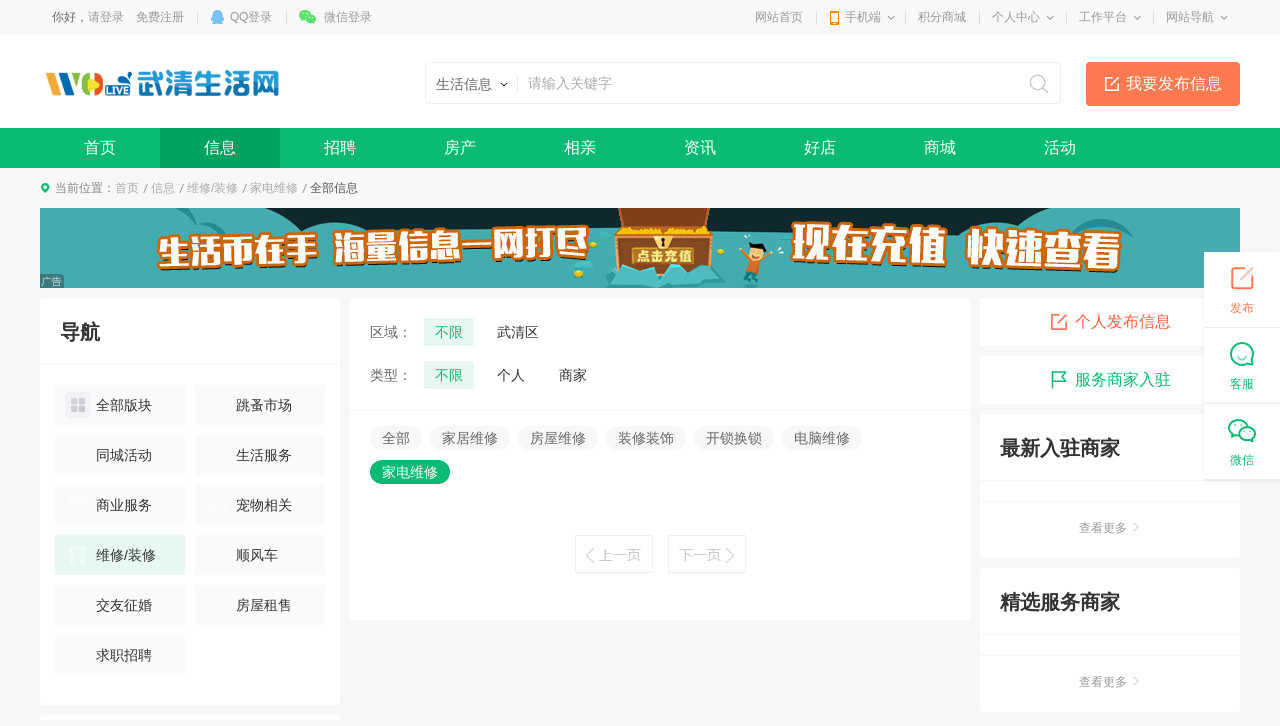

--- FILE ---
content_type: text/html; charset=utf-8
request_url: https://www.wqlive.com/info/list_20_1_-1_-1_0_0_628_377_-1_-1.html
body_size: 14041
content:
<!DOCTYPE html>
<html>
<head>
<meta charset="utf-8" />

<title>家电维修-维修/装修信息列表-武清生活网</title>
<meta name="keywords" content="" />
<meta name="description" content="" />

<link rel="stylesheet" href="https://www.wqlive.com/template/pc/main/default/skin/slick.css">
<link href="https://www.wqlive.com/template/pc/main/default/skin/live_article_s13.css" type="text/css" rel="stylesheet" />
<script>
window['isHouseNav'] = 'info';
</script>
<style type="text/css">
.header { background-color:#fff;}
.g-box-q-2 .ll { width:300px;}
.display_2_1,.display_1_2 { display:none;}
</style>
<style>
.wrapper .navWrap,.wrapper .fc_navWrap { background-color:;}
.wrapper .nav ul li a:hover,.wrapper .fc_navWrap .fc_nav li a:hover { background-color:;}
.wrapper .nav ul li a.select,.wrapper .fc_navWrap .fc_nav li a.select { background-color:;}
.footWrap .foot_Mid { background-color:;}
</style>
<link href="https://www.wqlive.com/template/pc/main/default/skin/g2013.css" type="text/css" rel="stylesheet" />
<link href="https://www.wqlive.com/template/pc/main/default/skin/common2013.css?timer=20200908" type="text/css" rel="stylesheet" />
<link href="https://www.wqlive.com/template/pc/main/default/skin/head_8.css" type="text/css" rel="stylesheet" />
<script>window['UserCookieName']='mh163knew_wwwwqlivecom_fuser';</script>
<script src="https://www.wqlive.com/template/pc/main/default/js/jquery-3.7.0.min.js"></script>
<script src="https://www.wqlive.com/template/pc/main/default/js/jquery.cookie.js"></script>
<script src="https://www.wqlive.com/template/pc/main/default/js/jquery.qrcode.min.js"></script>
<script src="https://www.wqlive.com/template/pc/main/default/js/common2013.js"></script>
<script src="https://www.wqlive.com/template/pc/main/default/js/head8.js"></script>
</head>
<body>
<div class="wrapper head8">
<!--header-->
<div id="header">
	<div class="public-top-layout">
		<div class="topBar w-1200">
			<div class="quick-menu login_info" style="float:left;" id="login_info">
				<input type="hidden" value="" data-chrname="" data-isadmin="0" id="LoginUserInfo" />
				<script>jQuery(document).ready(function(){getLoginUserInfo("https://www.wqlive.com/","https://www.wqlive.com/template/pc/main/default/",'1','{$isweixinlogin}','{$Tempid}');});</script>
			</div>
			<div class="quick-menu">
			   <dl class="s"> 
				   <dt class="zn"><a href="https://www.wqlive.com/">网站首页</a></dt>
			   </dl>
			   <dl class="xian"></dl>
			   <dl class="">
				<dt class="mobile2"><a href="javascript:void(0);">手机端</a><i></i></dt>
				<dd class="wap_node clearfix" style="right:0; left:auto;">
					<table cellpadding="0" cellspacing="0" border="0">
						<tr>
							<td class="list list_1"><div id="shoujiban_img" data-url="https://www.wqlive.com/" style="padding:8px;"></div>手机版</td>
							<td class="list"><img src="/UploadFile/image/2021/07-08/20210708150119_46440.jpg" class="gongzhonghao_img" alt="wqlive002" />微信公众号</td>
							<td class="list list_3 display0"><img src="" id="Wechatapp_10" alt="" />同城小程序</td>
							<td class="list list_3 display0"><img src="" id="Wechatapp_11" alt="" />房产小程序</td>
							<td class="list list_3 display0"><img src="" id="Wechatapp_13" alt="" />商城小程序</td>
							<td class="list list_3 display0"><img src="" id="Wechatapp_36" alt="" />招聘小程序</td>
							<td class="list list_3 display0"><img src="" id="Wechatapp_51" alt="" />相亲小程序</td>
						</tr>
					</table>
				  <div class="list"></div>
				</dd>
			  </dl>
			   <dl class="xian"></dl>
			   <dl class="s"> 
				   <dt class="zn"><a href="https://www.wqlive.com/member/giftexchange">积分商城</a></dt>
			   </dl>
			   <dl class="xian"></dl>
			  <dl class="long">
				<dt><a href="https://www.wqlive.com/member/">个人中心</a><i></i></dt>
				<dd>
				  <ul>
					<li><a href="https://www.wqlive.com/member/userbasic">基本资料</a></li>
					<li class="display1"><a href="https://www.wqlive.com/memberinfo/infomgr">我的信息</a></li>
					<li><a href="https://www.wqlive.com/member/modifyuserpass">修改密码</a></li>
				  </ul>
				</dd>
			  </dl>
			  <dl class="xian"></dl>
			  <dl class="long">
				<dt><a href="javascript:void(0);">工作平台</a><i></i></dt>
				<dd>
				  <ul>
					<li class="display1"><a href="https://www.wqlive.com/memberjob/companyjoblist" target="_blank">招聘平台</a></li>
					<li class="display1"><a href="https://www.wqlive.com/memberhouse/agentmain" target="_blank">中介平台</a></li>
					<li class="display1"><a href="https://www.wqlive.com/memberhouse/xinfangguanli" target="_blank">楼盘平台</a></li>
					<li class="display1"><a href="https://www.wqlive.com/membermall/haodian" target="_blank">好店平台</a></li>
					<li class="display1"><a href="https://www.wqlive.com/memberlove/hongniang" target="_blank">红娘平台</a></li>
					<li><a href="https://www.wqlive.com/member/" target="_blank">会员中心</a></li>
				  </ul>
				</dd>
			  </dl>
			  <dl class="xian"></dl>
			  <dl class="long">
				<dt><a href="javascript:void(0);">网站导航</a><i></i></dt>
				<dd>
				  <ul>
					<li><a href="https://www.wqlive.com/notice/noticelist">网站公告</a></li>
				  </ul>
				</dd>
			  </dl>
			</div>
		</div>
	</div>
	<div class="header">
		<div class="clearfix w-1200 po_re" id="header_wrap" style="z-index:2;">
			<div style="display:none;" id="ind_head_cb"><div class="head_ad w-1200"><div id="adv_forum_home_full"></div></div></div>
			<div class="logo fl">
				<a href="https://www.wqlive.com/"><img src="/UploadFile/image/2024/11-12/20241112143354_77100.png" alt="武清生活网" /></a>
			</div>
			<a href="/memberinfo/InfoPublish" id="header_wrap_btn" class="hea_bot display1" data-ishouseshow="1" data-isjobshow="1">我要发布信息</a>
			<div class="search fr" id="header_wrap_search"><form id="searchform1" target="_blank" action="/common/search">
				<input type="hidden" id="keyword_c" name="searchtype" value="1" />
				<div class="nav_bbs" id="nav">
					<p class="set">生活信息</p>
					<ul class="keyword_new">
						<li data-val="1" class="display1">生活信息</li>
						<li data-val="7" class="display1">二手房</li>
						<li data-val="6" class="display1">出租房</li>
						<li data-val="8" class="display1">商铺门面</li>
						<li data-val="13" class="display1">新楼盘</li>
						<li data-val="11" class="display1">小区</li>
						<li data-val="10" class="display1">中介门店</li>
						<li data-val="20" class="display1">文章资讯</li>
						<li data-val="3" class="display1">招聘信息</li>
						<li data-val="14" class="display0">社区搜索</li>
					</ul>
				</div><input type="text" name="search" class="search_text" x-webkit-speech placeholder="请输入关键字" />
				<input type="submit" value="搜索" class="search_sub" />
				</form>
			</div>
			
			
			<div class="header_search_house" id="header_wrap_search_house" style="display:none;">
				<ul class="keyword_tab clearfix">
					<li data-val="13" class="item on">新房</li>
					<li data-val="7" class="item">二手房</li>
					<li data-val="6" class="item">出租房</li>
					<li data-val="11" class="item">小区</li>
				</ul>
				<form target="_blank" id="searchform2" action="/common/search">
					<input type="hidden" id="keyword_h" name="searchtype" value="13" />
					<input type="text" name="search" id="search_keywords" class="search_text" x-webkit-speech placeholder="搜索楼盘名称、楼盘位置、开发商…" autocomplete="off" />
					<input type="submit" value="搜索" class="search_sub" />
				</form>
				<ul class="header_search_house_po" id="header_search_house_po"></ul>
			</div>
			
			
			<div class="header_menu_house" id="header_wrap_menu_house" style="display:none;">
				<div class="right"><a href="/memberhouse/publishhouse">发布房源</a></div>
				<div class="left"><a href="/house/onesearch" target="_blank" class="hezuo" id="header_search_house_isloupanuser" data-val="{$isloupanuser}">楼盘合作</a><a href="/memberhouse/mendianapply" target="_blank" class="ruzhu" id="header_search_house_iszhongjie" data-val="{$iszhongjie}">中介入驻</a></div>
			</div>
			
			
			
		</div>
		<div class="navWrap clearfix">
			<div class="nav w-1200" id="channel_nav">
				<ul>
					
					<li><a href="https://www.wqlive.com/" target="" style="color:;">首页</a></li>
					
					<li><a href="/info/" target="" style="color:;">信息</a></li>
					
					<li><a href="/job/" target="" style="color:;">招聘</a></li>
					
					<li><a href="/house/" target="" style="color:;">房产</a></li>
					
					<li><a href="/love/" target="" style="color:;">相亲</a></li>
					
					<li><a href="/article/" target="" style="color:;">资讯</a></li>
					
					<li><a href="/mall/haodian" target="" style="color:;">好店</a></li>
					
					<li><a href="/mall/" target="" style="color:;">商城</a></li>
					
					<li><a href="/active/" target="" style="color:;">活动</a></li>
					
				</ul>
			</div>
		</div>
	</div>
</div>
<div class="content w-1200 clearfix">
<div>

<div class="crumb-bar clearfix islanmuindex0" data-cate="维修/装修-家电维修">
	<span>当前位置：</span><a href="https://www.wqlive.com/">首页</a><a href="https://www.wqlive.com/info/">信息</a><a href="/info/list_20_1_-1_-1_0_0_0_377_-1_-1.html">维修/装修</a><a href="/info/list_20_1_-1_-1_0_0_628_377_-1_-1.html">家电维修</a> <span class="cur_tit">全部信息</span>
</div>
<div class="display0 islanmuindex_1_0"></div>
	
<!-- type 3自定义 2轮播图 1图片 -->

<div class="x15sdv display_3_3"><p><img src="http://www.wqlive.com/UploadFile/image/20160112/20160112152058_0917.jpg" alt=""/><br/></p></div>
<div class="x15sdv display_1_3"><p><a target="_blank" href=""><img src="http://www.wqlive.com/" /></a></p></div>

	<div class="g-box-q-1"style="margin-top:10px;">
                <div class="col-l">
                    <div class="g-box-q-2">
                        <div class="ll">
                            <div class="g-item-q-1">
                                <div class="g-tit-q-1">
                                    <h3>导航</h3>
                                </div>
                                <ul class="ul-listl-l1" id="InfoCategory">
									<li>
                                        <a href="/info/index" class="con"><em style="background-image: url('https://www.wqlive.com/template/pc/main/default/images/news_v10/iconl-9.png');"></em>全部版块</a>
                                    </li>
                                    <li id="s_categoryid_2572" class="item display_ishide1_0">
                                        <a href="/info/list_20_1_-1_-1_0_0_0_2572_-1_-1.html" class="con hrefurl" data-isskipcategory="0" data-skipcategoryurl="" data-skipcategorypublishurl=""><em style="background-image: url('../UploadFile/index/2015/8-17/201508171734132284023.png');"></em>跳蚤市场</a>
										<ul class="child" style="display:none;">
										<li><a href="/info/list_20_1_-1_-1_0_0_0_2572_-1_-1.html" id="s_category2ndid_2572_0" class="con">全部</a></li>
										
										<li><a href="/info/list_20_1_-1_-1_0_0_2598_2572_-1_-1.html" data-img="" id="s_category2ndid_2572_2598" class="con">二手车</a></li><li><a href="/info/list_20_1_-1_-1_0_0_2599_2572_-1_-1.html" data-img="" id="s_category2ndid_2572_2599" class="con">二手电脑</a></li><li><a href="/info/list_20_1_-1_-1_0_0_2600_2572_-1_-1.html" data-img="" id="s_category2ndid_2572_2600" class="con">手机/通讯</a></li><li><a href="/info/list_20_1_-1_-1_0_0_2601_2572_-1_-1.html" data-img="" id="s_category2ndid_2572_2601" class="con">数码/摄录</a></li><li><a href="/info/list_20_1_-1_-1_0_0_2602_2572_-1_-1.html" data-img="" id="s_category2ndid_2572_2602" class="con">二手家电</a></li><li><a href="/info/list_20_1_-1_-1_0_0_2603_2572_-1_-1.html" data-img="" id="s_category2ndid_2572_2603" class="con">二手回收</a></li><li><a href="/info/list_20_1_-1_-1_0_0_2604_2572_-1_-1.html" data-img="" id="s_category2ndid_2572_2604" class="con">乐器/影音</a></li><li><a href="/info/list_20_1_-1_-1_0_0_2605_2572_-1_-1.html" data-img="" id="s_category2ndid_2572_2605" class="con">图书/音像</a></li><li><a href="/info/list_20_1_-1_-1_0_0_2606_2572_-1_-1.html" data-img="" id="s_category2ndid_2572_2606" class="con">艺术/收藏品</a></li><li><a href="/info/list_20_1_-1_-1_0_0_2607_2572_-1_-1.html" data-img="" id="s_category2ndid_2572_2607" class="con">母婴用品</a></li><li><a href="/info/list_20_1_-1_-1_0_0_2608_2572_-1_-1.html" data-img="" id="s_category2ndid_2572_2608" class="con">服饰/箱包</a></li><li><a href="/info/list_20_1_-1_-1_0_0_2609_2572_-1_-1.html" data-img="" id="s_category2ndid_2572_2609" class="con">化妆/保健</a></li></ul>
                                    </li><li id="s_categoryid_2574" class="item display_ishide1_0">
                                        <a href="/info/list_20_1_-1_-1_0_0_0_2574_-1_-1.html" class="con hrefurl" data-isskipcategory="0" data-skipcategoryurl="" data-skipcategorypublishurl=""><em style="background-image: url('../UploadFile/index/2015/8-17/201508171751400727597.png');"></em>同城活动</a>
										<ul class="child" style="display:none;">
										<li><a href="/info/list_20_1_-1_-1_0_0_0_2574_-1_-1.html" id="s_category2ndid_2574_0" class="con">全部</a></li>
										
										<li><a href="/info/list_20_1_-1_-1_0_0_2613_2574_-1_-1.html" data-img="" id="s_category2ndid_2574_2613" class="con">团购/打折</a></li><li><a href="/info/list_20_1_-1_-1_0_0_2614_2574_-1_-1.html" data-img="" id="s_category2ndid_2574_2614" class="con">结伴出游</a></li><li><a href="/info/list_20_1_-1_-1_0_0_2615_2574_-1_-1.html" data-img="" id="s_category2ndid_2574_2615" class="con">相约运动</a></li><li><a href="/info/list_20_1_-1_-1_0_0_2616_2574_-1_-1.html" data-img="" id="s_category2ndid_2574_2616" class="con">公益/志愿者</a></li><li><a href="/info/list_20_1_-1_-1_0_0_2617_2574_-1_-1.html" data-img="" id="s_category2ndid_2574_2617" class="con">讲座/招聘会</a></li><li><a href="/info/list_20_1_-1_-1_0_0_2618_2574_-1_-1.html" data-img="" id="s_category2ndid_2574_2618" class="con">演出/展览</a></li></ul>
                                    </li><li id="s_categoryid_2575" class="item display_ishide1_0">
                                        <a href="/info/list_20_1_-1_-1_0_0_0_2575_-1_-1.html" class="con hrefurl" data-isskipcategory="0" data-skipcategoryurl="" data-skipcategorypublishurl=""><em style="background-image: url('../UploadFile/index/2015/8-17/201508171753361345719.png');"></em>生活服务</a>
										<ul class="child" style="display:none;">
										<li><a href="/info/list_20_1_-1_-1_0_0_0_2575_-1_-1.html" id="s_category2ndid_2575_0" class="con">全部</a></li>
										
										<li><a href="/info/list_20_1_-1_-1_0_0_2619_2575_-1_-1.html" data-img="" id="s_category2ndid_2575_2619" class="con">家政保洁</a></li><li><a href="/info/list_20_1_-1_-1_0_0_2620_2575_-1_-1.html" data-img="" id="s_category2ndid_2575_2620" class="con">搬家/旅游</a></li><li><a href="/info/list_20_1_-1_-1_0_0_2621_2575_-1_-1.html" data-img="" id="s_category2ndid_2575_2621" class="con">装修/装饰</a></li><li><a href="/info/list_20_1_-1_-1_0_0_2622_2575_-1_-1.html" data-img="" id="s_category2ndid_2575_2622" class="con">通管道/打孔</a></li><li><a href="/info/list_20_1_-1_-1_0_0_2623_2575_-1_-1.html" data-img="" id="s_category2ndid_2575_2623" class="con">电脑维修</a></li><li><a href="/info/list_20_1_-1_-1_0_0_2624_2575_-1_-1.html" data-img="" id="s_category2ndid_2575_2624" class="con">家电维修</a></li><li><a href="/info/list_20_1_-1_-1_0_0_2625_2575_-1_-1.html" data-img="" id="s_category2ndid_2575_2625" class="con">家居维修</a></li><li><a href="/info/list_20_1_-1_-1_0_0_2626_2575_-1_-1.html" data-img="" id="s_category2ndid_2575_2626" class="con">婚礼庆典</a></li><li><a href="/info/list_20_1_-1_-1_0_0_2627_2575_-1_-1.html" data-img="" id="s_category2ndid_2575_2627" class="con">写真/摄影</a></li><li><a href="/info/list_20_1_-1_-1_0_0_2628_2575_-1_-1.html" data-img="" id="s_category2ndid_2575_2628" class="con">美容美体</a></li><li><a href="/info/list_20_1_-1_-1_0_0_2629_2575_-1_-1.html" data-img="" id="s_category2ndid_2575_2629" class="con">养生保健</a></li><li><a href="/info/list_20_1_-1_-1_0_0_2630_2575_-1_-1.html" data-img="" id="s_category2ndid_2575_2630" class="con">订票/特价</a></li></ul>
                                    </li><li id="s_categoryid_2577" class="item display_ishide1_0">
                                        <a href="/info/list_20_1_-1_-1_0_0_0_2577_-1_-1.html" class="con hrefurl" data-isskipcategory="0" data-skipcategoryurl="" data-skipcategorypublishurl=""><em style="background-image: url('../UploadFile/index/2015/8-17/201508171755196972686.png');"></em>商业服务</a>
										<ul class="child" style="display:none;">
										<li><a href="/info/list_20_1_-1_-1_0_0_0_2577_-1_-1.html" id="s_category2ndid_2577_0" class="con">全部</a></li>
										
										<li><a href="/info/list_20_1_-1_-1_0_0_2640_2577_-1_-1.html" data-img="" id="s_category2ndid_2577_2640" class="con">注册/年检</a></li><li><a href="/info/list_20_1_-1_-1_0_0_2641_2577_-1_-1.html" data-img="" id="s_category2ndid_2577_2641" class="con">审计/评估</a></li><li><a href="/info/list_20_1_-1_-1_0_0_2642_2577_-1_-1.html" data-img="" id="s_category2ndid_2577_2642" class="con">印刷</a></li><li><a href="/info/list_20_1_-1_-1_0_0_2643_2577_-1_-1.html" data-img="" id="s_category2ndid_2577_2643" class="con">喷绘/制卡</a></li><li><a href="/info/list_20_1_-1_-1_0_0_2644_2577_-1_-1.html" data-img="" id="s_category2ndid_2577_2644" class="con">设计策划</a></li><li><a href="/info/list_20_1_-1_-1_0_0_2645_2577_-1_-1.html" data-img="" id="s_category2ndid_2577_2645" class="con">网站建设</a></li><li><a href="/info/list_20_1_-1_-1_0_0_2646_2577_-1_-1.html" data-img="" id="s_category2ndid_2577_2646" class="con">二手回收</a></li><li><a href="/info/list_20_1_-1_-1_0_0_2647_2577_-1_-1.html" data-img="" id="s_category2ndid_2577_2647" class="con">物流/货运</a></li><li><a href="/info/list_20_1_-1_-1_0_0_2648_2577_-1_-1.html" data-img="" id="s_category2ndid_2577_2648" class="con">设备租赁维修</a></li><li><a href="/info/list_20_1_-1_-1_0_0_2649_2577_-1_-1.html" data-img="" id="s_category2ndid_2577_2649" class="con">金融/担保</a></li><li><a href="/info/list_20_1_-1_-1_0_0_2650_2577_-1_-1.html" data-img="" id="s_category2ndid_2577_2650" class="con">清欠/调查</a></li><li><a href="/info/list_20_1_-1_-1_0_0_2651_2577_-1_-1.html" data-img="" id="s_category2ndid_2577_2651" class="con">招商加盟</a></li><li><a href="/info/list_20_1_-1_-1_0_0_2652_2577_-1_-1.html" data-img="" id="s_category2ndid_2577_2652" class="con">展览/展示</a></li><li><a href="/info/list_20_1_-1_-1_0_0_2653_2577_-1_-1.html" data-img="" id="s_category2ndid_2577_2653" class="con">礼品定制</a></li></ul>
                                    </li><li id="s_categoryid_2578" class="item display_ishide1_0">
                                        <a href="/info/list_20_1_-1_-1_0_0_0_2578_-1_-1.html" class="con hrefurl" data-isskipcategory="0" data-skipcategoryurl="" data-skipcategorypublishurl=""><em style="background-image: url('../UploadFile/index/2015/8-17/201508171756282596009.png');"></em>宠物相关</a>
										<ul class="child" style="display:none;">
										<li><a href="/info/list_20_1_-1_-1_0_0_0_2578_-1_-1.html" id="s_category2ndid_2578_0" class="con">全部</a></li>
										
										<li><a href="/info/list_20_1_-1_-1_0_0_2654_2578_-1_-1.html" data-img="" id="s_category2ndid_2578_2654" class="con">宠物狗猫</a></li><li><a href="/info/list_20_1_-1_-1_0_0_2655_2578_-1_-1.html" data-img="" id="s_category2ndid_2578_2655" class="con">花鸟鱼虫</a></li><li><a href="/info/list_20_1_-1_-1_0_0_2656_2578_-1_-1.html" data-img="" id="s_category2ndid_2578_2656" class="con">宠物相关</a></li><li><a href="/info/list_20_1_-1_-1_0_0_2657_2578_-1_-1.html" data-img="" id="s_category2ndid_2578_2657" class="con">宠物服务</a></li><li><a href="/info/list_20_1_-1_-1_0_0_2675_2578_-1_-1.html" data-img="" id="s_category2ndid_2578_2675" class="con">二手转让</a></li></ul>
                                    </li><li id="s_categoryid_377" class="item display_ishide1_0">
                                        <a href="/info/list_20_1_-1_-1_0_0_0_377_-1_-1.html" class="con hrefurl" data-isskipcategory="0" data-skipcategoryurl="" data-skipcategorypublishurl=""><em style="background-image: url('../UploadFile/index/2015/8-25/201508251537374035463.png');"></em>维修/装修</a>
										<ul class="child" style="display:none;">
										<li><a href="/info/list_20_1_-1_-1_0_0_0_377_-1_-1.html" id="s_category2ndid_377_0" class="con">全部</a></li>
										
										<li><a href="/info/list_20_1_-1_-1_0_0_623_377_-1_-1.html" data-img="" id="s_category2ndid_377_623" class="con">家居维修</a></li><li><a href="/info/list_20_1_-1_-1_0_0_624_377_-1_-1.html" data-img="" id="s_category2ndid_377_624" class="con">房屋维修</a></li><li><a href="/info/list_20_1_-1_-1_0_0_625_377_-1_-1.html" data-img="" id="s_category2ndid_377_625" class="con">装修装饰</a></li><li><a href="/info/list_20_1_-1_-1_0_0_626_377_-1_-1.html" data-img="" id="s_category2ndid_377_626" class="con">开锁换锁</a></li><li><a href="/info/list_20_1_-1_-1_0_0_627_377_-1_-1.html" data-img="" id="s_category2ndid_377_627" class="con">电脑维修</a></li><li><a href="/info/list_20_1_-1_-1_0_0_628_377_-1_-1.html" data-img="" id="s_category2ndid_377_628" class="con">家电维修</a></li></ul>
                                    </li><li id="s_categoryid_10" class="item display_ishide1_0">
                                        <a href="/info/carlist" class="con hrefurl" data-isskipcategory="0" data-skipcategoryurl="" data-skipcategorypublishurl=""><em style="background-image: url('');"></em>顺风车</a>
										<ul class="child" style="display:none;">
										<li><a href="/info/carlist" id="s_category2ndid_10_0" class="con">全部</a></li>
										
										<li><a href="/info/carlist_20_1_1_-1_-1.html" data-img="" id="s_category2ndid_10_1" class="con">车找人</a></li><li><a href="/info/carlist_20_1_2_-1_-1.html" data-img="" id="s_category2ndid_10_2" class="con">人找车</a></li><li><a href="/info/carlist_20_1_3_-1_-1.html" data-img="" id="s_category2ndid_10_3" class="con">天天发车</a></li></ul>
                                    </li><li id="s_categoryid_11" class="item display_ishide1_0">
                                        <a href="/love" class="con hrefurl" data-isskipcategory="0" data-skipcategoryurl="" data-skipcategorypublishurl=""><em style="background-image: url('');"></em>交友征婚</a>
										<ul class="child" style="display:none;">
										<li><a href="/love" id="s_category2ndid_11_0" class="con">全部</a></li>
										
										</ul>
                                    </li><li id="s_categoryid_12" class="item display_ishide1_0">
                                        <a href="/info/InfoHouse" class="con hrefurl" data-isskipcategory="0" data-skipcategoryurl="" data-skipcategorypublishurl=""><em style="background-image: url('');"></em>房屋租售</a>
										<ul class="child" style="display:none;">
										<li><a href="/info/InfoHouse" id="s_category2ndid_12_0" class="con">全部</a></li>
										
										<li><a href="/info/infochuzu" data-img="" id="s_category2ndid_12_1" class="con">出租房</a></li><li><a href="/info/infochushou" data-img="" id="s_category2ndid_12_0" class="con">二手房</a></li><li><a href="/info/infoshangpu" data-img="" id="s_category2ndid_12_2" class="con">商铺</a></li></ul>
                                    </li><li id="s_categoryid_13" class="item display_ishide1_0">
                                        <a href="/info/infofulltime" class="con hrefurl" data-isskipcategory="0" data-skipcategoryurl="" data-skipcategorypublishurl=""><em style="background-image: url('');"></em>求职招聘</a>
										<ul class="child" style="display:none;">
										<li><a href="/info/infofulltime" id="s_category2ndid_13_0" class="con">全部</a></li>
										
										<li><a href="/info/infofulltime" data-img="" id="s_category2ndid_13_14" class="con">全职</a></li><li><a href="/info/infoparttime" data-img="" id="s_category2ndid_13_15" class="con">兼职</a></li></ul>
                                    </li>
                                </ul>
                            </div>
                            <div class="g-item-q-1 display1" id="index_hd">
                                <div class="g-tit-q-1">
                                    <h3>活动</h3>
                                </div>
                                <div class="ul-listl-l2">
									<ul>
										<li>
											<a href="/active/details_57.html" target="_blank" class="con">
												<div class="pic">
													<img src="http://www.wqlive.com//template/wap/main/default/images/active_nofindimg2.png" onerror="this.src='https://www.wqlive.com/template/pc/main/default/images/kuaison_nofind_product.gif';this.onerror='';" alt="" />
												</div>
												<div class="txt">
													<h3 class="tit">2023武清万达广场白色情人节大型相亲会</h3>
													<div class="btnbox">
														<div class="btn">报名</div>
														<div class="num">0人已报名</div>
													</div>
												</div>
											</a>
										</li>
									</ul>
								</div>
                                <a href="/active/" target="_blank" class="g-more-q-1">查看更多<i></i></a>
                            </div>
                            <div class="g-item-q-1 display1">
                                <div class="g-tit-q-1">
                                    <ul class="ul-txt-q-5">
                                        <li><a href="/memberjob/publishfulltimejob" target="_blank">发职位</a></li>
                                		<li><a href="/memberjob/myresume" target="_blank">写简历</a></li>
                                    </ul>
                                    <h3>招聘求职</h3>
                                </div>
                                <ul class="ul-txt-q-6">
                                    
									<li><a target="_blank" href="/job/fulllist_20_1_0_56_0_0_0_0_0_-1_-1_-1_0.html" >产品经理</a></li>
									
									<li><a target="_blank" href="/job/fulllist_20_1_0_58_0_0_0_0_0_-1_-1_-1_0.html" >软件工程师</a></li>
									
									<li><a target="_blank" href="/job/fulllist_20_1_0_279_0_0_0_0_0_-1_-1_-1_0.html" >网络工程师</a></li>
									
									<li><a target="_blank" href="/job/fulllist_20_1_0_281_0_0_0_0_0_-1_-1_-1_0.html" >建筑师</a></li>
									
									<li><a target="_blank" href="/job/fulllist_20_1_0_285_0_0_0_0_0_-1_-1_-1_0.html" >工程监理</a></li>
									
									<li><a target="_blank" href="/job/fulllist_20_1_0_373_0_0_0_0_0_-1_-1_-1_0.html" >美工/平面设计</a></li>
									
									<li><a target="_blank" href="/job/fulllist_20_1_0_374_0_0_0_0_0_-1_-1_-1_0.html" >工业/产品设计</a></li>
									
                                </ul>
                                <div class="m-imgtxt-q-1">
                                    
									<div class="item">
										<a href="/job/companydetail_112" target="_blank" class="con">
											<div class="pic"><img src="http://www.wqlive.com//UploadFile/image/2021/07-08/20210708182047_67550.jpg" onerror="this.src='https://www.wqlive.com/template/pc/main/default/images/company_nofind.png';this.onerror='';" alt="" /></div>
											<div class="txt">
												<h3>天津君扬文化传媒有限公司</h3>
												<span><em>1</em>个职位正在热招</span>
											</div>
										</a>
									</div>
									
									<div class="item">
										<a href="/job/companydetail_294" target="_blank" class="con">
											<div class="pic"><img src="http://www.wqlive.com/" onerror="this.src='https://www.wqlive.com/template/pc/main/default/images/company_nofind.png';this.onerror='';" alt="" /></div>
											<div class="txt">
												<h3>天津沐玛纺织品有限公</h3>
												<span><em>1</em>个职位正在热招</span>
											</div>
										</a>
									</div>
									
									<div class="item">
										<a href="/job/companydetail_396" target="_blank" class="con">
											<div class="pic"><img src="http://www.wqlive.com//UploadFile/image/2024/06-26/20240626172429_05430.png" onerror="this.src='https://www.wqlive.com/template/pc/main/default/images/company_nofind.png';this.onerror='';" alt="" /></div>
											<div class="txt">
												<h3>大书房.九万里文化艺术培训学校</h3>
												<span><em>0</em>个职位正在热招</span>
											</div>
										</a>
									</div>
									
									<div class="item">
										<a href="/job/companydetail_391" target="_blank" class="con">
											<div class="pic"><img src="http://www.wqlive.com//UploadFile/image/2023/09-05/20230905060145_22290.jpg" onerror="this.src='https://www.wqlive.com/template/pc/main/default/images/company_nofind.png';this.onerror='';" alt="" /></div>
											<div class="txt">
												<h3>天津市武清区艾薇印象餐厅</h3>
												<span><em>0</em>个职位正在热招</span>
											</div>
										</a>
									</div>
									
									<div class="item">
										<a href="/job/companydetail_308" target="_blank" class="con">
											<div class="pic"><img src="http://www.wqlive.com//UploadFile/image/2023/02-28/20230228130112_33840.jpg" onerror="this.src='https://www.wqlive.com/template/pc/main/default/images/company_nofind.png';this.onerror='';" alt="" /></div>
											<div class="txt">
												<h3>东利生篮球俱乐部（天津）有限公司</h3>
												<span><em>3</em>个职位正在热招</span>
											</div>
										</a>
									</div>
									
									<div class="item">
										<a href="/job/companydetail_278" target="_blank" class="con">
											<div class="pic"><img src="http://www.wqlive.com/" onerror="this.src='https://www.wqlive.com/template/pc/main/default/images/company_nofind.png';this.onerror='';" alt="" /></div>
											<div class="txt">
												<h3>天津市武清区大玩家凯威娱乐有限责任公司</h3>
												<span><em>2</em>个职位正在热招</span>
											</div>
										</a>
									</div>
									
									<div class="item">
										<a href="/job/companydetail_277" target="_blank" class="con">
											<div class="pic"><img src="http://www.wqlive.com/" onerror="this.src='https://www.wqlive.com/template/pc/main/default/images/company_nofind.png';this.onerror='';" alt="" /></div>
											<div class="txt">
												<h3>天津市武清福源森罗塔航海餐厅</h3>
												<span><em>1</em>个职位正在热招</span>
											</div>
										</a>
									</div>
									
									<div class="item">
										<a href="/job/companydetail_181" target="_blank" class="con">
											<div class="pic"><img src="http://www.wqlive.com/" onerror="this.src='https://www.wqlive.com/template/pc/main/default/images/company_nofind.png';this.onerror='';" alt="" /></div>
											<div class="txt">
												<h3>河北子元人力资源有限公司</h3>
												<span><em>3</em>个职位正在热招</span>
											</div>
										</a>
									</div>
									
									<div class="item">
										<a href="/job/companydetail_180" target="_blank" class="con">
											<div class="pic"><img src="http://www.wqlive.com/" onerror="this.src='https://www.wqlive.com/template/pc/main/default/images/company_nofind.png';this.onerror='';" alt="" /></div>
											<div class="txt">
												<h3>天津祥赫商贸有限公司</h3>
												<span><em>2</em>个职位正在热招</span>
											</div>
										</a>
									</div>
									
                                </div>
                                <a href="/job/" target="_blank" class="g-more-q-1">查看更多<i></i></a>
                            </div>
                            <div class="g-item-q-1 display1">
                                <div class="g-tit-q-1">
                                    <h3>房产租售</h3>
                                    <a href="/memberhouse/publishhouse" target="_blank" class="m-btn-l1"><em></em>发布</a>
                                </div>
                                <ul class="ul-imgtxt-q-6">
                                    <li>
                                        <a href="/house/loupan" target="_blank" class="con">
                                            <div class="pic"><img src="https://www.wqlive.com/template/pc/main/default/images/news_v10/pic-q-15.jpg" alt="" /></div>
                                            <h3>新房</h3>
                                        </a>
                                    </li>
                                    <li>
                                        <a href="/house/chuzhu" target="_blank" class="con">
                                            <div class="pic"><img src="https://www.wqlive.com/template/pc/main/default/images/news_v10/pic-q-16.jpg" alt="" /></div>
                                            <h3>租房</h3>
                                        </a>
                                    </li>
                                    <li>
                                        <a href="/house/shoulou" target="_blank" class="con">
                                            <div class="pic"><img src="https://www.wqlive.com/template/pc/main/default/images/news_v10/pic-q-17.jpg" alt="" /></div>
                                            <h3>二手房</h3>
                                        </a>
                                    </li>
                                    <li>
                                        <a href="/house/shangpu" target="_blank" class="con">
                                            <div class="pic"><img src="https://www.wqlive.com/template/pc/main/default/images/news_v10/pic-q-18.jpg" alt="" /></div>
                                            <h3>商铺门面</h3>
                                        </a>
                                    </li>
                                </ul>
                            </div>
                            <div class="g-item-q-1 display1" id="tab_2">
                                <div class="g-tit-q-1">
                                    <ul class="ul-txt-q-7 tab-hd">
                                        <li><a href="javascript:void(0);">女生</a></li>
                                		<li><a href="javascript:void(0);">男生</a></li>
                                    </ul>
                                    <h3>马上有对象</h3>
                                </div>
                                <div class="m-imgtxt-q-2 tab-cont">
									
									<div class="item">
										<a href="https://www.wqlive.com/love/details_103.html" target="_blank" class="con">
											<div class="pic"><img src="http://www.wqlive.com//UploadFile/image/2023/02-14/20230214232520_49450.jpg" onerror="this.src='https://www.wqlive.com/template/pc/main/default/images/kuaison_nofind_product.gif';this.onerror='';" alt="" /></div>
											<div class="txt">
												<h3>陈女士074</h3>
												<div class="info">
													<span>33岁</span>
													<span class="display178">178cm</span>
												</div>
											</div>
										</a>
									</div>
									
									<div class="item">
										<a href="https://www.wqlive.com/love/details_105.html" target="_blank" class="con">
											<div class="pic"><img src="http://www.wqlive.com//UploadFile/image/2023/02-14/20230214232534_87830.jpg" onerror="this.src='https://www.wqlive.com/template/pc/main/default/images/kuaison_nofind_product.gif';this.onerror='';" alt="" /></div>
											<div class="txt">
												<h3>旧时光。</h3>
												<div class="info">
													<span>34岁</span>
													<span class="display164">164cm</span>
												</div>
											</div>
										</a>
									</div>
									
									<div class="item">
										<a href="https://www.wqlive.com/love/details_73.html" target="_blank" class="con">
											<div class="pic"><img src="http://www.wqlive.com//UploadFile/image/2022/02-18/20220218162020_13340.jpg" onerror="this.src='https://www.wqlive.com/template/pc/main/default/images/kuaison_nofind_product.gif';this.onerror='';" alt="" /></div>
											<div class="txt">
												<h3>+</h3>
												<div class="info">
													<span>32岁</span>
													<span class="display160">160cm</span>
												</div>
											</div>
										</a>
									</div>
									
									<div class="item">
										<a href="https://www.wqlive.com/love/details_66.html" target="_blank" class="con">
											<div class="pic"><img src="http://www.wqlive.com//UploadFile/image/2023/02-14/20230214234042_85800.jpg" onerror="this.src='https://www.wqlive.com/template/pc/main/default/images/kuaison_nofind_product.gif';this.onerror='';" alt="" /></div>
											<div class="txt">
												<h3>可</h3>
												<div class="info">
													<span>32岁</span>
													<span class="display165">165cm</span>
												</div>
											</div>
										</a>
									</div>
									
									<div class="item">
										<a href="https://www.wqlive.com/love/details_197.html" target="_blank" class="con">
											<div class="pic"><img src="http://www.wqlive.com//UploadFile/image/2023/02-14/20230214234042_85800.jpg" onerror="this.src='https://www.wqlive.com/template/pc/main/default/images/kuaison_nofind_product.gif';this.onerror='';" alt="" /></div>
											<div class="txt">
												<h3>乐在其中</h3>
												<div class="info">
													<span>33岁</span>
													<span class="display170">170cm</span>
												</div>
											</div>
										</a>
									</div>
									
									<div class="item">
										<a href="https://www.wqlive.com/love/details_194.html" target="_blank" class="con">
											<div class="pic"><img src="http://www.wqlive.com//UploadFile/image/2024/02-18/20240218222640_20770.jpg" onerror="this.src='https://www.wqlive.com/template/pc/main/default/images/kuaison_nofind_product.gif';this.onerror='';" alt="" /></div>
											<div class="txt">
												<h3>长乐💕</h3>
												<div class="info">
													<span>31岁</span>
													<span class="display160">160cm</span>
												</div>
											</div>
										</a>
									</div>
									
								</div>
								<div class="m-imgtxt-q-2 tab-cont">
									
									<div class="item">
										<a href="https://www.wqlive.com/love/details_95.html" target="_blank" class="con">
											<div class="pic"><img src="http://www.wqlive.com//UploadFile/image/2022/10-23/20221023153231_59850.jpg" onerror="this.src='https://www.wqlive.com/template/pc/main/default/images/kuaison_nofind_product.gif';this.onerror='';" alt="" /></div>
											<div class="txt">
												<h3>刘聚</h3>
												<div class="info">
													<span>47岁</span>
													<span class="display173">173cm</span>
												</div>
											</div>
										</a>
									</div>
									
									<div class="item">
										<a href="https://www.wqlive.com/love/details_137.html" target="_blank" class="con">
											<div class="pic"><img src="http://www.wqlive.com//UploadFile/image/2023/05-20/20230520154430_63970.jpg" onerror="this.src='https://www.wqlive.com/template/pc/main/default/images/kuaison_nofind_product.gif';this.onerror='';" alt="" /></div>
											<div class="txt">
												<h3>L279220</h3>
												<div class="info">
													<span>35岁</span>
													<span class="display178">178cm</span>
												</div>
											</div>
										</a>
									</div>
									
									<div class="item">
										<a href="https://www.wqlive.com/love/details_49.html" target="_blank" class="con">
											<div class="pic"><img src="http://www.wqlive.com//UploadFile/image/2023/02-14/20230214142113_87180.jpg" onerror="this.src='https://www.wqlive.com/template/pc/main/default/images/kuaison_nofind_product.gif';this.onerror='';" alt="" /></div>
											<div class="txt">
												<h3>江海</h3>
												<div class="info">
													<span>39岁</span>
													<span class="display180">180cm</span>
												</div>
											</div>
										</a>
									</div>
									
									<div class="item">
										<a href="https://www.wqlive.com/love/details_99.html" target="_blank" class="con">
											<div class="pic"><img src="http://www.wqlive.com//UploadFile/image/2023/01-03/20230103074622_49030.jpg" onerror="this.src='https://www.wqlive.com/template/pc/main/default/images/kuaison_nofind_product.gif';this.onerror='';" alt="" /></div>
											<div class="txt">
												<h3>金鹏</h3>
												<div class="info">
													<span>42岁</span>
													<span class="display180">180cm</span>
												</div>
											</div>
										</a>
									</div>
									
									<div class="item">
										<a href="https://www.wqlive.com/love/details_94.html" target="_blank" class="con">
											<div class="pic"><img src="http://www.wqlive.com//UploadFile/image/2022/10-01/20221001080518_98830.jpg" onerror="this.src='https://www.wqlive.com/template/pc/main/default/images/kuaison_nofind_product.gif';this.onerror='';" alt="" /></div>
											<div class="txt">
												<h3>蓝海640252</h3>
												<div class="info">
													<span>32岁</span>
													<span class="display165">165cm</span>
												</div>
											</div>
										</a>
									</div>
									
									<div class="item">
										<a href="https://www.wqlive.com/love/details_71.html" target="_blank" class="con">
											<div class="pic"><img src="http://www.wqlive.com//UploadFile/image/2022/01-25/20220125195230_59450.jpg" onerror="this.src='https://www.wqlive.com/template/pc/main/default/images/kuaison_nofind_product.gif';this.onerror='';" alt="" /></div>
											<div class="txt">
												<h3>易卡新零售</h3>
												<div class="info">
													<span>42岁</span>
													<span class="display171">171cm</span>
												</div>
											</div>
										</a>
									</div>
									
								</div>
								<a href="/love/" target="_blank" class="g-more-q-1">查看更多<i></i></a>
                            </div>
							
                        </div>
                        <div class="rr">
                            <div class="m-message">
                                <ul class="ul-txt-q-4">
                                    <li>
                                        <div class="con">
                                            <span>区域：</span>
                                            <dl>
                                                <dd id="s_region_-1"><a href="/info/list_20_1_-1_-1_0_0_628_377_-1_-1.html?search=-1">不限</a></dd>
                                                <dd id="s_region_2858" data-id="2858">
													<a href="/info/list_20_1_2858_-1_0_0_628_377_-1_-1.html?search=-1">武清区</a>
													<div class="erji" style="display:none;">
														<a href="/info/list_20_1_2858_-1_0_0_628_377_-1_-1.html?search=-1" id="s_section_2858_-1">不限</a>
														<a href="list_20_1_2858_2859_0_0_628_377_-1_-1.html?search=-1" id="s_section_2858_2859">杨村街道</a><a href="list_20_1_2858_2860_0_0_628_377_-1_-1.html?search=-1" id="s_section_2858_2860">东蒲洼街道</a><a href="list_20_1_2858_2861_0_0_628_377_-1_-1.html?search=-1" id="s_section_2858_2861">黄庄街道</a><a href="list_20_1_2858_2862_0_0_628_377_-1_-1.html?search=-1" id="s_section_2858_2862">下朱庄街道</a><a href="list_20_1_2858_2863_0_0_628_377_-1_-1.html?search=-1" id="s_section_2858_2863">徐官屯街道</a><a href="list_20_1_2858_2864_0_0_628_377_-1_-1.html?search=-1" id="s_section_2858_2864">梅厂镇</a><a href="list_20_1_2858_2865_0_0_628_377_-1_-1.html?search=-1" id="s_section_2858_2865">上马台镇</a><a href="list_20_1_2858_2866_0_0_628_377_-1_-1.html?search=-1" id="s_section_2858_2866">大黄堡镇</a><a href="list_20_1_2858_2910_0_0_628_377_-1_-1.html?search=-1" id="s_section_2858_2910">南蔡村镇</a><a href="list_20_1_2858_2911_0_0_628_377_-1_-1.html?search=-1" id="s_section_2858_2911">泗村店镇</a><a href="list_20_1_2858_2912_0_0_628_377_-1_-1.html?search=-1" id="s_section_2858_2912">曹子里镇</a><a href="list_20_1_2858_2913_0_0_628_377_-1_-1.html?search=-1" id="s_section_2858_2913">大碱厂镇</a><a href="list_20_1_2858_2914_0_0_628_377_-1_-1.html?search=-1" id="s_section_2858_2914">大良镇</a><a href="list_20_1_2858_2915_0_0_628_377_-1_-1.html?search=-1" id="s_section_2858_2915">崔黄口镇</a><a href="list_20_1_2858_2916_0_0_628_377_-1_-1.html?search=-1" id="s_section_2858_2916">河北屯镇</a><a href="list_20_1_2858_2917_0_0_628_377_-1_-1.html?search=-1" id="s_section_2858_2917">下伍旗镇</a><a href="list_20_1_2858_2918_0_0_628_377_-1_-1.html?search=-1" id="s_section_2858_2918">大孟庄镇</a><a href="list_20_1_2858_2919_0_0_628_377_-1_-1.html?search=-1" id="s_section_2858_2919">河西务镇</a><a href="list_20_1_2858_2920_0_0_628_377_-1_-1.html?search=-1" id="s_section_2858_2920">白古屯镇</a><a href="list_20_1_2858_2921_0_0_628_377_-1_-1.html?search=-1" id="s_section_2858_2921">城关镇</a><a href="list_20_1_2858_2922_0_0_628_377_-1_-1.html?search=-1" id="s_section_2858_2922">高村镇</a><a href="list_20_1_2858_2923_0_0_628_377_-1_-1.html?search=-1" id="s_section_2858_2923">大王古镇</a><a href="list_20_1_2858_2924_0_0_628_377_-1_-1.html?search=-1" id="s_section_2858_2924">东马圈镇</a><a href="list_20_1_2858_2925_0_0_628_377_-1_-1.html?search=-1" id="s_section_2858_2925">豆张庄镇</a><a href="list_20_1_2858_2926_0_0_628_377_-1_-1.html?search=-1" id="s_section_2858_2926">黄花店镇</a><a href="list_20_1_2858_2927_0_0_628_377_-1_-1.html?search=-1" id="s_section_2858_2927">石各庄镇</a><a href="list_20_1_2858_2928_0_0_628_377_-1_-1.html?search=-1" id="s_section_2858_2928">陈咀镇</a><a href="list_20_1_2858_2929_0_0_628_377_-1_-1.html?search=-1" id="s_section_2858_2929">汊沽港镇</a><a href="list_20_1_2858_2930_0_0_628_377_-1_-1.html?search=-1" id="s_section_2858_2930">王庆坨镇</a>
													</div>
												</dd>
                                            </dl>
                                        </div>
                                    </li>
                                    <li>
                                        <div class="con">
                                            <span>类型：</span>
                                            <dl>
                                                <dd id="s_infotype_-1"><a href="/info/list_20_1_-1_-1_0_0_628_377_-1_-1.html?search=-1">不限</a></dd>
                                                <dd id="s_infotype_1"><a href="/info/list_20_1_-1_-1_0_0_628_377_1_-1.html?search=-1">个人</a></dd>
                                                <dd id="s_infotype_2"><a href="/info/list_20_1_-1_-1_0_0_628_377_2_-1.html?search=-1">商家</a></dd>
                                            </dl>
                                        </div>
                                    </li>
                                </ul>
                                <div class="box">
                                    <ul class="ul-listl-l8" id="smallCat"></ul>
                                    <ul class="ul-imgtxt-q-5" id="live_sys_list">
                                        
										
										
                                    </ul>
                                    <div class="pageNavigation"><em class="firstpage"><span class="kill"><</span></em><em class="endpage"><span class="kill">></span></em></div>
                                </div>
                            </div>
                        </div>
                    </div>
                </div>
                <div class="col-r">
                    <ul class="ul-txt-q-2">
                        <li class="li1"><a href="/memberinfo/InfoPublish" target="_blank"><i></i>个人发布信息</a></li>
                        <li class="li2"><a href="/memberinfo/BizPublish" target="_blank"><i></i>服务商家入驻</a></li>
                    </ul>
                    
					<div class="g-item-q-1" id="index_sj">
                        <div class="g-tit-q-1">
                            <h3>最新入驻商家</h3>
                        </div>
                        <div class="ul-imgtxt-q-2">
							<ul>
								
							</ul>
						</div>
                        <a href="/info/list_10_1_-1_-1_0_0_0_0_2_-1.html" target="_blank" class="g-more-q-1">查看更多<i></i></a>
                    </div>
                    <div class="g-item-q-1">
                        <div class="g-tit-q-1">
                            <h3>精选服务商家</h3>
                        </div>
                        <ul class="ul-imgtxt-q-3">
							
                        </ul>
                        <a href="/info/list_10_1_-1_-1_0_0_0_0_2_-1.html" class="g-more-q-1" target="_blank">查看更多<i></i></a>
                    </div>
					
                </div>
				
            </div>
			<div class="g-box-q-1">
                <div class="m-linkl-1">
                    <div class="tit">
                        <h3>友情链接</h3>
                    </div>
                    <ul class="ul-linkl1" id="links-text">
                        
                    </ul>
                </div>
            </div>
</div>
</div>
<div class="footWrap clearfix" id="footer">
	<div class="foot_Top clearfix">
		<div class="foot_box clearfix">
			<div class="foot_TL">
				<h2>客服电话</h2>
				<span>18622019102</span>
				<p>工作时间 周一至周五 8:00-17:30</p>
				<b>客服QQ<a href="//wpa.qq.com/msgrd?v=3&uin=416211220&site=qq&menu=yes" target="_blank"><img src="https://www.wqlive.com/template/pc/main/default/images/qq_jt.png" alt="点击咨询"></a></b>
			</div>
			<div class="foot_TM">
				
				<dl>
					<dt>信息</dt>
					
					<dd><a href="/info/list_20_1_-1_-1_0_0_0_2911_-1_-1.html" style="color:#000000;" target="_blank">二手市场</a></dd>
					
					<dd><a href="/info/list_20_1_-1_-1_0_0_0_376_-1_-1.html" style="color:;" target="">生活服务</a></dd>
					
					<dd><a href="/info/list_20_1_-1_-1_0_0_0_377_-1_-1.html" style="color:;" target="">商业服务</a></dd>
					
					<dd><a href="/memberinfo/InfoPublish.html" style="color:;" target="">发布信息</a></dd>
					
				</dl>
				
				<dl>
					<dt>招聘</dt>
					
					<dd><a href="/job/fulllist.html?key=0" style="color:;" target="">找工作</a></dd>
					
					<dd><a href="/job/resumelist.html" style="color:;" target="">找人才</a></dd>
					
					<dd><a href="/memberjob/publishfulltimejob" style="color:;" target="">发招聘</a></dd>
					
					<dd><a href="/memberjob/myresume" style="color:;" target="">录简历</a></dd>
					
				</dl>
				
				<dl>
					<dt>房产</dt>
					
					<dd><a href="/house/loupan.html" style="color:;" target="">新楼盘</a></dd>
					
					<dd><a href="/house/chuzhu.html" style="color:;" target="">出租房</a></dd>
					
					<dd><a href="/house/shoulou.html" style="color:;" target="">二手房</a></dd>
					
					<dd><a href="/memberhouse/publishhouse" style="color:;" target="">发房源</a></dd>
					
				</dl>
				
				<dl>
					<dt>相亲</dt>
					
					<dd><a href="/love/" style="color:;" target="">找男友</a></dd>
					
					<dd><a href="/love/" style="color:;" target="">找女友</a></dd>
					
					<dd><a href="/love/" style="color:;" target="">来加入</a></dd>
					
					<dd><a href="/love/" style="color:;" target="">找红娘</a></dd>
					
				</dl>
				
				<dl>
					<dt>社区</dt>
					
					<dd><a href="/tieba/list_20_1_0_0_-1_2258_0_-1_-1.html" style="color:;" target="">合肥专区</a></dd>
					
					<dd><a href="/tieba/list_20_1_0_0_-1_2261_0_-1_-1.html" style="color:;" target="">曝光曝料</a></dd>
					
					<dd><a href="/tieba/list_20_1_0_0_-1_2268_0_-1_-1.html" style="color:;" target="">我要求助</a></dd>
					
					<dd><a href="/tieba/list_20_1_0_0_-1_2269_0_-1_-1.html" style="color:;" target="">为您服务</a></dd>
					
				</dl>
				
			</div>
			<div class="foot_TR">
				<div class="TR_LL">
					<p>微信公众号</p>
					<a href="javascript:void(0);"><img src="https://www.wqlive.com//UploadFile/image/2021/07-08/20210708150119_46440.jpg" class="gongzhonghao_img" alt="wqlive002" /></a> 
				</div>
				<div class="TR_LL" style="margin-left: 15px;">
					<p>微信客服号</p>
					<a href="javascript:void(0);"><img src="https://www.wqlive.com//UploadFile/image/2021/06-22/20210622202716_91670.jpg" alt="" /></a> 
				</div>
			</div>
		</div>
	</div>
	<div class="foot_Mid clearfix">
		<div class="foot_MC">
			<ul class="clearfix">
				<li class="first"><a href="javascript:void(0);" onClick="window.external.AddFavorite('https://www.wqlive.com/','武清生活网');return false;">加为收藏</a></li>
				<li><a href="/Common/webinfo_334">手机版</a></li><li><a href="/Common/webinfo_13">联系我们</a></li><li><a href="/Common/webinfo_14">免责声明</a></li><li><a href="/Common/webinfo_12">招聘信息</a></li><li><a href="/Common/webinfo_11">广告服务</a></li><li><a href="/Common/webinfo_10">服务条款</a></li><li><a href="/Common/webinfo_7">关于我们</a></li><li><a href="/Common/webinfo_1">网站介绍</a></li>
			</ul>
		</div>
	</div>
	<div class="foot_Bot clearfix">
		<div style="margin-bottom:10px;"><p>Copyright @ 2010-2023 wqlive.com All Right Reserved @中国天津@为互联网事业发展助跑</p><p><br/></p><p>中央网信办互联网违法和不良信息举报中心：https://www.12377.cn</p><p><br/></p><p>天津市互联网违法和不良信息举报中心：tjjubao@tj.gov.cn&nbsp; https://www.qinglangtianjin.com</p><p><br/></p></div>
		<a href="http://beian.miit.gov.cn/" target="_blank">津ICP备19008516号-1</a> <script src="http://s142.cnzz.com/stat.php?id=1488135&web_id=1488135&show=pic" language="JavaScript" charset="gb2312"></script>
	</div>
</div>
</div>
</div>
<div class="fix-slide border-R text-center" id="fixed_menu">
	<ul>
		<li class="red">
			<a href="/memberinfo/InfoPublish">
				<img src="https://www.wqlive.com/template/pc/main/default/images/index_x11/ft.png">
				<p>发布</p>
			</a>
		</li>
		<li class="green">
			<a href="http://wpa.qq.com/msgrd?v=3&amp;uin=416211220&amp;site=qq&amp;menu=yes" target="_blank">
				<img src="https://www.wqlive.com/template/pc/main/default/images/index_x11/kf.png">
				<p>客服</p>
			</a>
		</li>
		<li class="green">
			<a href="javascript:void(0);">
				<img src="https://www.wqlive.com/template/pc/main/default/images/index_x11/weixin.png">
				<p>微信</p>
			</a>
			<div class="sub-img">
				<img src="/UploadFile/image/2021/07-08/20210708150119_46440.jpg" class="gongzhonghao_img" alt="wqlive002" />
			</div>
		</li>
		<li class="green display0">
			<a href="javascript:void(0);">
				<img src="https://www.wqlive.com/template/pc/main/default/images/index_x11/xcx.png">
				<p>小程序</p>
			</a>
			<div class="sub-img clearfix">
				<div class="wp">
					<div class="inner display0">
						<img src="" class="" /><p class="tit">同城小程序</p>
					</div>
					<div class="inner display0">
						<img src="" class="" /><p class="tit">房产小程序</p>
					</div>
					<div class="inner display0">
						<img src="" class="" /><p class="tit">商城小程序</p>
					</div>
				</div>
			</div>
		</li>
		<li id="gotop" class="gotop">
			<a href="javascript:void(0);">
				<img src="https://www.wqlive.com/template/pc/main/default/images/index_x11/gotop.png">
				<p>返回顶部</p>
			</a>
		</li>
	</ul>
</div>
<script src="https://www.wqlive.com/template/pc/main/default/js/jquery.SuperSlide.2.1.1.js"></script>
<script src="https://www.wqlive.com/template/pc/main/default/js/select.jQuery.js"></script>
<script src="https://www.wqlive.com/template/pc/main/default/js/jquery.scrollTo.js"></script>
<script src="https://www.wqlive.com/template/pc/main/default/js/slick.min.js"></script>
<script>
$(function() {
	$('#mySle').selectbox();
	$(document).modCity();
	$('#fabu').showMore();
	$('#weixin').showMore();
	$('#fixed_menu').rmenuShow2019();
	$('#tab_2').TabADS();

	$('#InfoCategory').find('.hrefurl').each(function(){
		if($(this).attr('data-isskipcategory')==='1'){
			$(this).attr('href',$(this).attr('data-skipcategoryurl'))
		}
	}); 


	if($('#links-text').find('a').length===0){$('#links-text').parent().parent().hide();}
	var s_categoryid = '628';
	var s_categoryparentid = '377';
	
	if(s_categoryparentid!=='0'){
		$('#s_categoryid_'+s_categoryparentid).addClass('open');
	}
	$('#s_category2ndid_'+s_categoryparentid+'_'+s_categoryid).addClass('on');
	
	$('#smallCat').html($('#s_categoryid_'+s_categoryparentid).find('.child').html());
	$('.m-imgtxt-q-1').slick({
		rows: 3,
		dots: true,
		arrows: false,
		autoplay: true,
		slidesToShow: 1,
		autoplaySpeed: 5000,
		pauseOnHover: false
	});
	$('.m-imgtxt-q-2').slick({
		rows: 2,
		dots: true,
		arrows: false,
		autoplay: true,
		slidesToShow: 2,
		autoplaySpeed: 5000,
		pauseOnHover: false
	});
	$("#index_sj").slide({effect:"topLoop",mainCell:"ul",autoPage:true,autoPlay:true,vis:10});
	$("#index_hd").slide({effect:"topLoop",mainCell:"ul",autoPage:true,autoPlay:true,vis:3});
	
	
	var s_region = '-1';
	var s_section = '-1';
	
	var s_infotype = '-1';
	$('#s_infotype_'+s_infotype).addClass('on');
	if(s_infotype!=='-1'){
		$('#s_infotype_txt').html($('#s_infotype_'+s_infotype).html());
	}
	$('#s_region_'+s_region).addClass('on');
	$('#s_section_'+s_region+'_'+s_section).addClass('on');
	
	if(s_region!=='-1'){
		$('#s_region_txt').html($('#s_region_'+s_region).html());
	}
	if(s_section!=='-1'){
		$('#s_region_txt').html($('#s_section_'+s_region+'_'+s_section).html());
	}
	/*$('#fixed').fixed($('#fixed_can'));
	var snav_list = $('#fixed').find('.item');
	snav_list.click(function(){
		if($(this).hasClass('open')){
			$(this).removeClass('open');
		}else{
			snav_list.removeClass('open');
			$(this).addClass('open');
		}
	});*/
	$('#sys_filter').find('.tab').hover(function(){
		$(this).toggleClass('open');
	});
	$('#sys_filter').find('.item').hover(function(){
		$(this).toggleClass('cur');
	});
	var adlinkList = $('.x15sdv').find('img');
	adlinkList.each(function(){$(this).parent().append('<s class="mm"></s>');});
	$('#index_sj').find('.date').each(function(){
		var i_date = $(this);
		if(i_date.html()!==''){
			i_date.html(new Date(i_date.html()).Format('MM-dd'));
		}
	});
	$('#index_jx').find('.date').each(function(){
		var node = $(this);
		var that_dtappenddate = node.attr('data-dtappenddate');
		var that_lastupdatedtime = node.attr('data-lastupdatedtime');
		if(that_lastupdatedtime===''){
			node.html(new Date(that_dtappenddate).Format('MM-dd'));
		}else{
			node.html(new Date(that_lastupdatedtime).Format('MM-dd'));
		}
	});
	$('#live_sys_list').find('.item_infotype_1').each(function(){
		var node = $(this).find('.date');
		var that_dtappenddate = node.attr('data-dtappenddate');
		var that_lastupdatedtime = node.attr('data-lastupdatedtime');
		if(that_lastupdatedtime===''){
			node.html(new Date(that_dtappenddate).Format('yyyy-MM-dd'));
		}else{
			node.html(new Date(that_lastupdatedtime).Format('yyyy-MM-dd'));
		}
	});
	$(window).bind("scroll",function(){
		setTimeout(function(){lazyImg();},50);
	});
	$(window).trigger("scroll");
});
function lazyImg(){
	var w_h = $(window).height();
	$('img').each(function(){
		if($(this).attr("data-ifshow") !== '1' && ($(document).scrollTop()+$(window).height()) > $(this).offset().top){
			$(this).attr({'src':$(this).attr('data-src'),"data-ifshow":'1'});
		}
	});
}
function getPagingGlobal(){return true;}
</script>
</body>
</html>